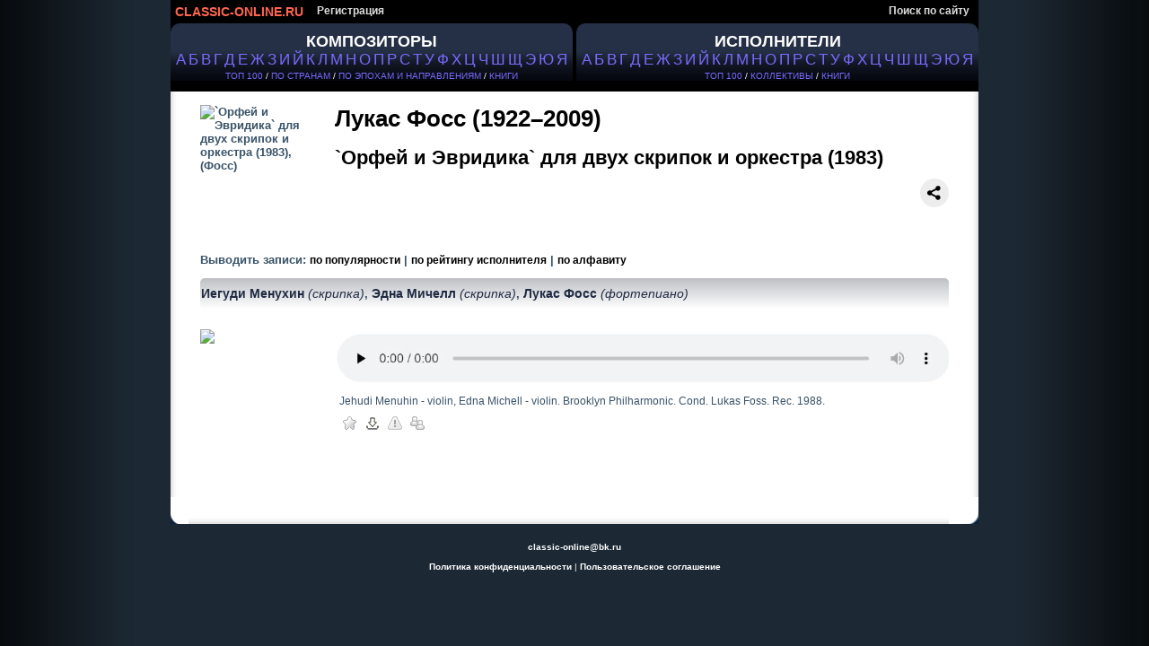

--- FILE ---
content_type: text/html; charset=cp1251
request_url: https://classic-online.ru/ru/production/58691
body_size: 5897
content:


<!DOCTYPE html>
<html>
<head>
<meta http-equiv="Content-Type" content="text/html;charset=windows-1251" />
<meta http-equiv="content-language" content="ru" />
<meta name="yandex-verification" content="1a5cc9602f4a0f7f" />
<meta name="google-site-verification" content="AWbY-l8vc1HTUI2u7BmfWH48fA-ark8ZoibZRx69Aww" />
<meta name='wmail-verification' content='587b065eddf955fd89a339482f2b4b60' />
<meta name="msvalidate.01" content="D62EC988651512A96A38F8D5595B1A59" />
<meta name="description" content='`Орфей и Эвридика` для двух скрипок и оркестра (1983),  - Фосс, Лукас - слушать онлайн, скачать, ноты'/>
<meta name="keywords" content='`Орфей и Эвридика` для двух скрипок и оркестра (1983),  - Фосс, Лукас - слушать онлайн, скачать, ноты' />





<title>`Орфей и Эвридика` для двух скрипок и оркестра (1983),  - Фосс, Лукас - слушать онлайн, скачать, ноты</title>


<link href="/files/css/styles.css" rel="stylesheet" media="all" />


<link rel="icon" href="/favicon.ico" type="image/x-icon" />
<link rel="shortcut icon" href="/favicon.ico" type="image/x-icon" />


<script type="text/javascript" src="/_includes/jquery/jquery.js"></script>
<script type="text/javascript" src="/_includes/jquery/jquery.ocupload.js"></script>
<script type="text/javascript" src="/_includes/jquery/jquery.select.js"></script>
<script type="text/javascript" src="/_includes/jquery/facebox/facebox.js"></script>




<script type="text/javascript">
 <!--           

var audios = new Array(0);

jQuery(document).ready(function($) {
// Функция stop для Audio:
HTMLAudioElement.prototype.stop = function(){
this.pause();
this.currentTime = 0.0;
var s=this.src;
this.src='';
this.src=s;
}
function ForEnd(a,event) {
a.play();
}
function ForStop(b,event) {
for (var k = 0; k < (audios.length); k++){
if (audios[k][0]!=b){
audios[k][0].stop();
}
} 
}
for (var i = 0; i < (audios.length-1); i++){
audios[i][0].addEventListener('ended',ForEnd.bind(null, audios[i+1][0]));
audios[i][0].addEventListener("playing", ForStop.bind(null, audios[i][0]));
} 
if(audios.length>0){
audios[audios.length-1][0].addEventListener("playing", ForStop.bind(null, audios[audios.length-1][0])); 
}

})
-->
</script>






<script type="text/javascript">
 <!--           
jQuery(document).ready(function($) {
$('a[rel*=facebox]').facebox();
})
-->
</script>


<script type="text/javascript">
     var verifyCallback = function(response) {
        $('#captcha').attr('value', response);
		return false;
      };

      var onloadCallback = function() {
        var capID=grecaptcha.render('html_captcha', {
          'sitekey' : '6Lda4SwUAAAAAB2vrVqHKibubI95I0kDCdWnasL6',
		   'callback' : verifyCallback
        });
      };
    </script>










</head>
<body>



<div id="page">

<!-- header -->
<div id="hdr">

<!-- header menu -->


<div id="hm">


<ul id="nav">
<li>
<a href="/" id="logo_new" title="На главную">
CLASSIC-ONLINE.RU
</a></li>


<li><a href="/signup/">Регистрация</a></li>

<li style="float:right;"><a href="/search/">Поиск по сайту</a></li>






</ul>
</div>

























<!-- main menu -->

<div id="alphabet">

<div id="abc_left" style="padding-top:10px;">

<a href="/stat/?type=top_persons&amp;person_type=composer" >
<span style="font-size:18px;font-weight:bold;"  alt="Композиторы" title="Каталог композиторов" >КОМПОЗИТОРЫ</span></a><br />

<ul class="abc">
<li><a href="/ru/composers/%C0" style="font-size:16.5px;text-decoration:none!important;">А</a></li>
<li><a href="/ru/composers/%C1" style="font-size:16.5px;text-decoration:none!important;">Б</a></li>
<li><a href="/ru/composers/%C2" style="font-size:16.5px;text-decoration:none!important;">В</a></li>
<li><a href="/ru/composers/%C3" style="font-size:16.5px;text-decoration:none!important;">Г</a></li>
<li><a href="/ru/composers/%C4" style="font-size:16.5px;text-decoration:none!important;">Д</a></li>
<li><a href="/ru/composers/%C5" style="font-size:16.5px;text-decoration:none!important;">Е</a></li>
<li><a href="/ru/composers/%C6" style="font-size:16.5px;text-decoration:none!important;">Ж</a></li>
<li><a href="/ru/composers/%C7" style="font-size:16.5px;text-decoration:none!important;">З</a></li>
<li><a href="/ru/composers/%C8" style="font-size:16.5px;text-decoration:none!important;">И</a></li>
<li><a href="/ru/composers/%C9" style="font-size:16.5px;text-decoration:none!important;">Й</a></li>
<li><a href="/ru/composers/%CA" style="font-size:16.5px;text-decoration:none!important;">К</a></li>
<li><a href="/ru/composers/%CB" style="font-size:16.5px;text-decoration:none!important;">Л</a></li>
<li><a href="/ru/composers/%CC" style="font-size:16.5px;text-decoration:none!important;">М</a></li>
<li><a href="/ru/composers/%CD" style="font-size:16.5px;text-decoration:none!important;">Н</a></li>
<li><a href="/ru/composers/%CE" style="font-size:16.5px;text-decoration:none!important;">О</a></li>
<li><a href="/ru/composers/%CF" style="font-size:16.5px;text-decoration:none!important;">П</a></li>
<li><a href="/ru/composers/%D0" style="font-size:16.5px;text-decoration:none!important;">Р</a></li>
<li><a href="/ru/composers/%D1" style="font-size:16.5px;text-decoration:none!important;">С</a></li>
<li><a href="/ru/composers/%D2" style="font-size:16.5px;text-decoration:none!important;">Т</a></li>
<li><a href="/ru/composers/%D3" style="font-size:16.5px;text-decoration:none!important;">У</a></li>
<li><a href="/ru/composers/%D4" style="font-size:16.5px;text-decoration:none!important;">Ф</a></li>
<li><a href="/ru/composers/%D5" style="font-size:16.5px;text-decoration:none!important;">Х</a></li>
<li><a href="/ru/composers/%D6" style="font-size:16.5px;text-decoration:none!important;">Ц</a></li>
<li><a href="/ru/composers/%D7" style="font-size:16.5px;text-decoration:none!important;">Ч</a></li>
<li><a href="/ru/composers/%D8" style="font-size:16.5px;text-decoration:none!important;">Ш</a></li>
<li><a href="/ru/composers/%D9" style="font-size:16.5px;text-decoration:none!important;">Щ</a></li>
<li><a href="/ru/composers/%DD" style="font-size:16.5px;text-decoration:none!important;">Э</a></li>
<li><a href="/ru/composers/%DE" style="font-size:16.5px;text-decoration:none!important;">Ю</a></li>
<li><a href="/ru/composers/%DF" style="font-size:16.5px;text-decoration:none!important;">Я</a></li>
</ul>


<div class="top100" style="padding:3px 0;"><a href="/stat/?type=top_persons&amp;person_type=composer" >ТОП 100</a> /
<a href="/stat/?type=country_persons&amp;person_type=composer&amp;country=RUS" >ПО СТРАНАМ</a> /
<a href="/stat/?person_type=composer&type=genre_persons" >ПО ЭПОХАМ И НАПРАВЛЕНИЯМ</a> /


<a href="/actions/message.php?error=7" rel="facebox"  >КНИГИ</a>

</div>
</div>


<div  id="abc_right" style="padding-top:10px;">

<a href="/stat/?type=top_persons&amp;person_type=performer&amp;value=conductor"  >
<span style="font-size:18px;font-weight:bold;margin-top:10px;"  alt="Исполнители" title="Каталог исполнителей" >ИСПОЛНИТЕЛИ </span></a><br />

<ul class="abc">
<li><a href="/ru/performers/%C0"  style="font-size:16.5px;text-decoration:none!important;">А</a></li>
<li><a href="/ru/performers/%C1"  style="font-size:16.5px;text-decoration:none!important;">Б</a></li>
<li><a href="/ru/performers/%C2"  style="font-size:16.5px;text-decoration:none!important;">В</a></li>
<li><a href="/ru/performers/%C3"  style="font-size:16.5px;text-decoration:none!important;">Г</a></li>
<li><a href="/ru/performers/%C4"  style="font-size:16.5px;text-decoration:none!important;">Д</a></li>
<li><a href="/ru/performers/%C5"  style="font-size:16.5px;text-decoration:none!important;">Е</a></li>
<li><a href="/ru/performers/%C6"  style="font-size:16.5px;text-decoration:none!important;">Ж</a></li>
<li><a href="/ru/performers/%C7"  style="font-size:16.5px;text-decoration:none!important;">З</a></li>
<li><a href="/ru/performers/%C8"  style="font-size:16.5px;text-decoration:none!important;">И</a></li>
<li><a href="/ru/performers/%C9"  style="font-size:16.5px;text-decoration:none!important;">Й</a></li>
<li><a href="/ru/performers/%CA"  style="font-size:16.5px;text-decoration:none!important;">К</a></li>
<li><a href="/ru/performers/%CB"  style="font-size:16.5px;text-decoration:none!important;">Л</a></li>
<li><a href="/ru/performers/%CC"  style="font-size:16.5px;text-decoration:none!important;">М</a></li>
<li><a href="/ru/performers/%CD"  style="font-size:16.5px;text-decoration:none!important;">Н</a></li>
<li><a href="/ru/performers/%CE"  style="font-size:16.5px;text-decoration:none!important;">О</a></li>
<li><a href="/ru/performers/%CF"  style="font-size:16.5px;text-decoration:none!important;">П</a></li>
<li><a href="/ru/performers/%D0"  style="font-size:16.5px;text-decoration:none!important;">Р</a></li>
<li><a href="/ru/performers/%D1"  style="font-size:16.5px;text-decoration:none!important;">С</a></li>
<li><a href="/ru/performers/%D2"  style="font-size:16.5px;text-decoration:none!important;">Т</a></li>
<li><a href="/ru/performers/%D3"  style="font-size:16.5px;text-decoration:none!important;">У</a></li>
<li><a href="/ru/performers/%D4"  style="font-size:16.5px;text-decoration:none!important;">Ф</a></li>
<li><a href="/ru/performers/%D5"  style="font-size:16.5px;text-decoration:none!important;">Х</a></li>
<li><a href="/ru/performers/%D6"  style="font-size:16.5px;text-decoration:none!important;">Ц</a></li>
<li><a href="/ru/performers/%D7"  style="font-size:16.5px;text-decoration:none!important;">Ч</a></li>
<li><a href="/ru/performers/%D8"  style="font-size:16.5px;text-decoration:none!important;">Ш</a></li>
<li><a href="/ru/performers/%D9"  style="font-size:16.5px;text-decoration:none!important;">Щ</a></li>
<li><a href="/ru/performers/%DD"  style="font-size:16.5px;text-decoration:none!important;">Э</a></li>
<li><a href="/ru/performers/%DE"  style="font-size:16.5px;text-decoration:none!important;">Ю</a></li>
<li><a href="/ru/performers/%DF"  style="font-size:16.5px;text-decoration:none!important;">Я</a></li>
</ul>



<div class="top100" style="padding:3px 0;">
    
 <a href="/stat/?type=top_persons&amp;person_type=performer&amp;value=conductor"   >ТОП 100</a> /   
<a href="/collectives"  >КОЛЛЕКТИВЫ</a> /    





<a href="/actions/message.php?error=7" rel="facebox" >КНИГИ</a>

</div>
</div>


</div>

</div>
<br><br>





















<div id="vse">




	


<div class="cat">	
<div class="data-case">
<div class="data">
<div class="al">



<!--КОМПОЗИТОР-->
<!--/КОМПОЗИТОР-->






<!--ИСПОЛНИТЕЛЬ-->
<!--/ИСПОЛНИТЕЛЬ-->



<!--КОЛЛЕКТИВ-->
<!--/КОЛЛЕКТИВ-->



<!--ПРОИЗВЕДЕНИЕ-->
<link rel="canonical" href="https://classic-online.ru/ru/production/58691"/>


<table class="archive">
<tr class="padd">
<td class="border_left">&nbsp;</td>
<td class="top">

<br />




<div class="foto"   style="margin-right:20px;">
<img src="/uploads/000_jpg/44500/44448.jpg" align="left" style="max-width:130px;max-height:150px;" alt="`Орфей и Эвридика` для двух скрипок и оркестра (1983),  (Фосс)" title="`Орфей и Эвридика` для двух скрипок и оркестра (1983),  (Фосс)">
</div>




<div style="min-height:120px;">
<a href="/ru/composer/Foss/2423" style="color:#395268;">
<h2  style="color:#000;font-size:26px;">Лукас Фосс (1922&ndash;2009)</h2>
</a>
<br>
<span style="color:#000;font-size:22px;">`Орфей и Эвридика` для двух скрипок и оркестра (1983)</span>
<br><br>





&nbsp;&nbsp;&nbsp;













<script src="https://yastatic.net/share2/share.js"></script>


<div class="ya-share2" style="display:inline!important;margin-top:-5px;float:right;"  data-curtain data-shape="round" data-color-scheme="blackwhite" data-limit="0" data-more-button-type="short" data-services="vkontakte,odnoklassniki,telegram,viber,whatsapp,skype"></div>



</div>






<div style="clear: both;"></div>















<div style="clear:both;"></div>


<br />
<span style="color:#395268;">
Выводить записи: <a href="?rating_sort=2" >по популярности</a> | <a href="?rating_sort=1" >по рейтингу исполнителя</a> | <a href="?rating_sort=0" >по алфавиту</a></span>








<br />
<div  class="performer_name">

<a href="/ru/performer/952">
Иегуди Менухин
<em style="font-weight:normal;"> (скрипка)</em></a>, <a href="/ru/performer/8675">
Эдна Мичелл
<em style="font-weight:normal;"> (скрипка)</em></a>, <a href="/ru/performer/17491">
Лукас Фосс
<em style="font-weight:normal;"> (фортепиано)</em></a>




</div>
<br />
<div style="min-height:150px;">


<div class="foto">
<img src="/uploads/000_jpg/165300/165222.jpg" align="left" height="120px" style="padding: 0.6em 1em 0em 0" />
</div>



<div style="margin-left:150px;">


<div class="player_box">

<!--PLAYER-->

<div class="playerContainer"  style="padding-left:-0.8em;padding-top:0.8em;">
<a  href="/actions/message.php?error=11" rel="facebox" title="Слушать онлайн">
<img src="/files/img/player1.jpg" style="">
</a>
</div>





<!--FILE CONTENT-->
<div class="file_content"  style="padding-left:5px;padding-top:0.8em;">Jehudi Menuhin - violin, Edna Michell - violin. Brooklyn Philharmonic. Cond. Lukas Foss. Rec. 1988.</div>
<!--END FILE CONTENT-->



<div class="listen"  style="padding-left:-0.8em;">




 

 
 
<!--USER INFO--> 
<!--END USER INFO--> 

 &nbsp;&nbsp;
 
<!--PLAYLIST-->
<a  href="/actions/message.php?error=7" rel="facebox" style="font-size:1em;text-decoration:none;">
<img src="/files/img/star_grey.png" onMouseOver="this.src='/files/img/star.png'" onMouseOut="this.src='/files/img/star_grey.png'"  title="Добавить в плейлист" /></a>
<!--END PLAYLIST-->

&nbsp;



<!--DOWNLOAD-->

<!--DOWNLOAD UNREGISTERED-->
<span><a  href="/actions/message.php?error=9" rel="facebox" style="text-decoration:none;">
<img src="/files/img/save2.png" onMouseOver="this.src='/files/img/save_gold.png'" onMouseOut="this.src='/files/img/save2.png'"  title="Скачать" />
</a></span>
<!--END DOWNLOAD UNREGISTERED-->

<!--END DOWNLOAD-->

&nbsp;

<!--COMPLAIN-->
<span id="incorrect_name_119861"><a   href="/actions/message.php?error=7" rel="facebox"  style="text-decoration:none;">
<img src="/files/img/attention_grey.png" onMouseOver="this.src='/files/img/attention.png'" onMouseOut="this.src='/files/img/attention_grey.png'"  title="Сообщить об ошибке" />
</a></span>

<!--END COMPLAIN-->

&nbsp;


<!--FORUM-->

<a  href="/actions/message.php?error=7" rel="facebox"   style="text-decoration:none;font-size:1em;"  >
<img src="/files/img/group_grey.png" onMouseOver="this.src='/files/img/group.png'" onMouseOut="this.src='/files/img/group_grey.png'"  title="Обсуждение" />

</a>

<!--END FORUM-->
&nbsp;



<!--THANKS-->
<div id="thanks_119861" style="display:none" rel="thanks"></div>
<!--END THANKS-->



















</div>




</div>





























</div>





</div>













</td>
<td class="border_right">&nbsp;</td>
</tr>



<tr>
<td class="border_left">&nbsp;</td>
<td><br /><br />&nbsp; </td>
<td class="border_right">&nbsp;</td>
</tr>


<tr>
<td class="left_bottom_corner">&nbsp;</td>
<td class="bottom">&nbsp;</td>
<td class="right_bottom_corner">&nbsp;</td>
</tr>
</table>
<!--/ПРОИЗВЕДЕНИЕ-->


<!--ПЛЕЙЛИСТ-->
<!--/ПЛЕЙЛИСТ-->










<!--ФАЙЛ-->
<!--/ФАЙЛ-->





</div></div></div></div>









    

<script  type="text/javascript">
<!--

 //PLAYLIST
    function add_to_playlist(file_id){
      var v = { 'do'        : 'add_to_playlist',
			          'file_id'       : file_id
			      };
    $.ajax({
        'type' : 'POST',
        'url'  : "/ajax/ajax.php",
        'data' : v,
        'dataType' : 'json',
        'success' : refresh
         });
         }
	
	function refresh(res) {
      if (res.msg=='OK') {
        $("#add_to_playlist_"+res.file_id).empty().html('<a href="javascript:;" onclick="delete_from_playlist('+res.file_id+')" class="add_to_playlist"><img src="/files/img/star.png" title="Удалить из плейлиста" /></a>');
      } else {
        $.facebox({ ajax: '/actions/login.php?error=1' });
      }
    }

	function delete_from_playlist(file_id){
      var v = { 'do'        : 'delete_from_playlist',
			          'file_id'       : file_id
			      };
    $.ajax({
        'type' : 'POST',
        'url'  : "/ajax/ajax.php",
        'data' : v,
        'dataType' : 'json',
        'success' : refresh_del
         });
         }
	
	function refresh_del(res) {
      if (res.msg=='OK') {
        $("#add_to_playlist_"+res.file_id).empty().html('<a href="javascript:;" onclick="add_to_playlist('+res.file_id+')" class="add_to_playlist"><img src="/files/img/star_grey.png" onMouseOver="this.src=\'/files/img/star.png\'" onMouseOut="this.src=\'/files/img/star_grey.png\'"  title="Добавить в плейлист" /></a>');
      } else {
        $.facebox({ ajax: '/actions/login.php?message='+res.msg });
        /*alert(res.msg);*/
      }
    }
    
 
 
 
 	function incorrect_name(file_id) {
  $("#incorrect_name_"+file_id).empty();
    
    var v = { 'do'        : 'incorrect_name',
			  'file_id'   : file_id
			      };
    $.ajax({
        'type' : 'POST',
        'url'  : "/ajax/ajax.php",
        'data' : v,
        'dataType' : 'json',
        'success' : refresh_in
         });
}

	function refresh_in(res) {
      if (res.msg=='OK') {
      } else {
        alert(res.msg);
      }
    }
    
 
 
  
 //RATING
 
	function rate(file_id, rate) {
    
    $("#rating_"+file_id).empty().html('<img src="/files/images/working.gif">');
    
    var v = { 'do'        : 'rate',
			        'file_id'   : file_id,
			        'rate'      : rate
			      };
    $.ajax({
        'type' : 'POST',
        'url'  : "/ajax/ajax.php",
        'data' : v,
        'dataType' : 'json',
        'success' : refresh_rate
         });
}

	function refresh_rate(res) {
      if (res.msg=='OK') {
        $("#rating_"+res.file_id).empty().html(res.result);
      } else {
        alert(res.msg);
      }
    }
    

	
	
	function showVoters(FILE_ID,PAGE) {
  if (openedVotersList == FILE_ID) {
    hideVoters(FILE_ID);
    openedVotersList = 0;
    return false;
  }
  openedVotersList = FILE_ID;
  if ( $("#raitingvoters_" + FILE_ID).html() != '' ) {
    $("[rel*=raitingvoters]").hide('slow');
    $("#raitingvoters_" + FILE_ID).show('slow');
  } else {
    var v = { 'do'        : 'get_voters',
			  'file_id'   : FILE_ID
			      };
    $.ajax({
        'type' : 'POST',
        'url'  : "/ajax/ajax.php",
        'data' : v,
        'dataType' : 'json',
        'success' : showVotersResult
         });
  }
  return false;
}

function showVotersResult(res) {
  $("[rel*=raitingvoters]").hide('slow');
  $("#raitingvoters_" + res.file_id).html(res.msg).show('slow');
}

function hideVoters(FILE_ID) {
    $("#raitingvoters_" + FILE_ID).hide('slow');
    return false;
}

var openedVotersList = 0;





//THANKS

function showThanks(FILE_ID,PAGE) {
  if (openedThanksList == FILE_ID) {
    hideThanks(FILE_ID);
    openedThanksList = 0;
    return false;
  }
  openedThanksList = FILE_ID;
  if ( $("#thanks_" + FILE_ID).html() != '' ) {
    $("[rel*=thanks]").hide('slow');
    $("#thanks_" + FILE_ID).show('slow');
  } else {
    var v = { 'do'        : 'get_thanks',
			  'file_id'   : FILE_ID
			      };
    $.ajax({
        'type' : 'POST',
        'url'  : "/ajax/ajax.php",
        'data' : v,
        'dataType' : 'json',
        'success' : showThanksResult
         });
  }
  return false;
}

function showThanksResult(res) {
  $("[rel*=thanks]").hide('slow');
  $("#thanks_" + res.file_id).html(res.msg).show('slow');
}

function hideThanks(FILE_ID) {
    $("#thanks_" + FILE_ID).hide('slow');
    return false;
}

var openedThanksList = 0;



//AGREES

	function add_agree(comment_id) {
	
	$("#agrees_cnt_"+comment_id).empty().html('<img src="/files/images/working.gif">');
  
  var v = { 	'do' : 'update_agrees',
				'comment_id'     : comment_id
			      };
    $.ajax({
        'type' : 'POST',
        'url'  : "/ajax/ajax.php",
        'data' : v,
        'dataType' : 'json',
        'success' : refresh_agrees
         });
         }

		 
		 
	function refresh_agrees(res) {
         if (res.msg=='OK') {
			
			$("#add_agrees_"+res.comment_id+' a' ).empty().html("<img src='"+res.src+"' onMouseOver=\"this.src='"+res.src_old+"'\" onMouseOut=\"this.src='"+res.src+"'\" style=\"vertical-align:middle;height:16px;width:16px;\" title='"+res.title+"' />");
			
			$("#agrees_cnt_"+res.comment_id).empty().html("<span>"+res.agrees_cnt+"</span>");
			$('a[rel*=facebox3_'+res.comment_id+']').facebox();
			
		} else {
			$("#agrees_cnt_"+res.comment_id).empty().html("<span>"+res.agrees_cnt+"</span>");
			
         }
}



//THANKS

	function add_thanks(file_id) {
	
$("#thanks_cnt_"+file_id).empty().html('<img src="/files/images/working.gif">');

	
    var v = { 'do' : 'thanks',
			  'file_id'     : file_id

			};
    $.ajax({
        'type' : 'POST',
        'url'  : "/ajax/ajax.php",
        'data' : v,
        'dataType' : 'json',
        'success' : refresh_thanks
         });
         }

		 
		 
	function refresh_thanks(res) {
         if (res.msg=='OK') {
			 
		
			$("#add_thanks_"+res.file_id+' a' ).empty().html("<img src='"+res.src+"' onMouseOver=\"this.src='"+res.src_old+"'\" onMouseOut=\"this.src='"+res.src+"'\"   title='"+res.title+"' />");
		
			$("#thanks_cnt_"+res.file_id).empty().html("<span style='text-decoration:none;font-size:1em;font-weight:bold;'>("+res.thanks_cnt+")</span>");
			
		}else{
			
			$("#thanks_cnt_"+res.file_id).empty().html("<span style='text-decoration:none;font-size:1em;font-weight:bold;'>("+res.thanks_cnt+")</span>");

		}
}

-->
</script>

</div><!-- END fo #vse div-->


<!-- Footer -->
<div id="ftr">


<a href="mailto:classic-online@bk.ru"  rel="nofollow">classic-online@bk.ru</a>

<br /><br />
<a href="/privacy" rel="nofollow">Политика конфиденциальности</a> | <a href="/terms_ru" rel="nofollow">Пользовательское соглашение</a>
<br /><br />




<!-- counters -->

		  <!--LiveInternet counter-->
<script type="text/javascript"><!--
document.write("<a href='//www.liveinternet.ru/click' "+
"target=_blank><img src='//counter.yadro.ru/hit?t44.5;r"+
escape(document.referrer)+((typeof(screen)=="undefined")?"":
";s"+screen.width+"*"+screen.height+"*"+(screen.colorDepth?
screen.colorDepth:screen.pixelDepth))+";u"+escape(document.URL)+
";"+Math.random()+
"' alt='' title='LiveInternet' "+
"border='0' width='31' height='31'><\/a>")
//--></script><!--/LiveInternet-->

<!-- Yandex.Metrika counter -->
<div style="display:none;"><script type="text/javascript">
(function(w, c) {
    (w[c] = w[c] || []).push(function() {
        try {
            w.yaCounter3631339 = new Ya.Metrika({id:3631339,
                    clickmap:true,
                    trackLinks:true});
        }
        catch(e) { }
    });
})(window, 'yandex_metrika_callbacks');
</script></div>
<script src="//mc.yandex.ru/metrika/watch_visor.js" type="text/javascript" defer="defer"></script>
<noscript><div><img src="//mc.yandex.ru/watch/3631339" style="position:absolute; left:-9999px;" alt="" /></div></noscript>
<!-- /Yandex.Metrika counter -->





</div> <!-- END fo #footer div-->





</div><!-- END fo #page div-->




<!--google-->	

<script  type="text/javascript">
<!--
  var _gaq = _gaq || [];
  _gaq.push(['_setAccount', 'UA-18621388-1']);
  _gaq.push(['_trackPageview']);

  (function() {
    var ga = document.createElement('script'); ga.type = 'text/javascript'; ga.async = true;
    ga.src = ('https:' == document.location.protocol ? 'https://ssl' : 'http://www') + '.google-analytics.com/ga.js';
    var s = document.getElementsByTagName('script')[0]; s.parentNode.insertBefore(ga, s);
  })();

-->
</script>
	
<!--end google-->	



</body>
</html>
		







